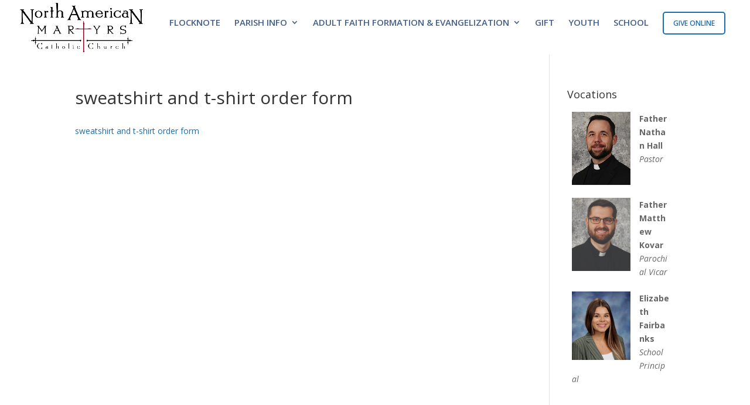

--- FILE ---
content_type: text/css
request_url: https://www.namartyrs.org/wp-content/themes/divi-child/style.css?ver=4.27.5
body_size: 162
content:
/*
Theme Name:     Divi Child
Description:    Divi Child Theme
Author:         righteye
Template:       Divi

(optional values you can add: Theme URI, Author URI, Version, License, License URI, Tags, Text Domain)
*/
